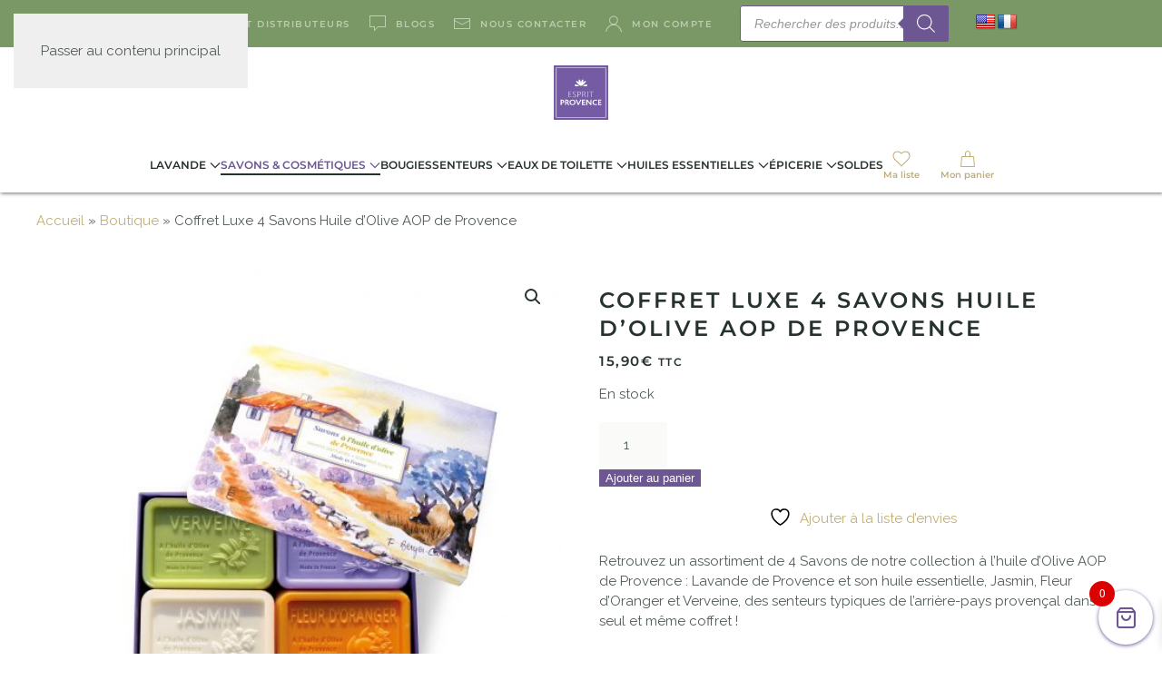

--- FILE ---
content_type: image/svg+xml
request_url: https://espritprovence.shop/wp-content/uploads/2023/02/Esprit-Provence-logotype.svg
body_size: 4966
content:
<?xml version="1.0" encoding="UTF-8"?><svg id="a" xmlns="http://www.w3.org/2000/svg" viewBox="0 0 250 250"><defs><style>.b{fill:#fff;}.c{fill:#745ba3;}.d{fill:#c5bbde;}</style></defs><rect class="c" x="0" y="0" width="250" height="250"/><polygon class="d" points="66.23 146.34 66.23 119.49 80.78 119.49 79.52 122.26 69.52 122.26 69.52 131.22 79.43 131.22 79.43 133.95 69.52 133.95 69.52 143.56 80.92 143.56 80.92 146.34 66.23 146.34"/><path class="d" d="M93.54,146.74c-3.88,0-6.49-1.14-8.11-2.12l1.57-2.41c1.13,.74,3.52,1.88,6.5,1.88,2.7,0,5.9-1.18,5.9-4.04,0-4.72-7.12-5.7-10.77-9.24-1.27-1.22-2.12-2.77-2.12-4.85,0-3.79,3.15-6.68,8.56-6.68,3.16,0,5.27,.69,6.58,1.3v3.17c-1.58-.98-4.06-1.75-6.49-1.75-2.89,0-5.41,1.07-5.41,3.67,0,5.99,13.16,6.03,13.16,14.09,0,4.15-4.01,6.97-9.37,6.97"/><path class="d" d="M114.59,122.26h-2.52v11.57h2.79c4.51,0,6.45-2.48,6.45-6.03,0-3.34-2.26-5.54-6.72-5.54m-.05,14.26h-2.48v9.82h-3.29v-26.84h6.08c6.18,0,10.01,3.05,10.01,8.35,0,4.56-3.11,8.68-10.33,8.68"/><path class="d" d="M136.63,122.26h-2.85v10.02h3.02c3.47,0,6.09-2.4,6.09-5.21,0-2.57-1.53-4.81-6.27-4.81m9.24,24.07c-4.78-6.84-7.57-11.16-8.88-11.41h-3.21v11.41h-3.28v-26.84h6.13c6.99,0,9.82,3.22,9.82,7.25s-2.71,6.24-5.81,7.25v.04c.95,.41,4.32,5.42,9.15,12.31h-3.92Z"/><rect class="d" x="154.3" y="119.49" width="3.3" height="26.84"/><polygon class="d" points="182.6 122.26 174.17 122.26 174.17 146.33 170.89 146.33 170.89 122.26 162.37 122.26 162.37 119.49 183.78 119.49 182.6 122.26"/><path class="b" d="M37.71,161.36h-1.48v8.57h1.56c3.51,0,5.11-1.7,5.11-4.4,0-2.36-1.72-4.17-5.19-4.17m-.13,12.08h-1.35v8.49h-4.94v-24.34h6.91c5.84,0,9.68,2.73,9.68,7.83,0,3.4-2.66,8.01-10.3,8.01"/><path class="b" d="M59.2,161.36h-2.45v7.57h2.49c2.53,0,4.46-1.74,4.46-3.96,0-2-1.43-3.62-4.5-3.62m6.91,20.57c-4.16-6.28-6.05-9.31-7.07-9.6h-2.29v9.6h-4.94v-24.34h7.27c6.99,0,9.61,3.14,9.61,6.87,0,3.25-2.45,5.42-4.99,6.39v.04c1.23,.62,3.92,4.84,8.05,11.04h-5.64Z"/><path class="b" d="M86.05,161.1c-5.03,0-8.54,3.28-8.54,8.76s3.51,8.79,8.54,8.79,8.5-3.29,8.5-8.79-3.35-8.76-8.5-8.76m9.93,17.69c-2.45,2.22-5.84,3.51-9.89,3.51s-7.15-1.03-9.52-3c-2.74-2.22-4.25-5.5-4.25-9.3s1.38-6.8,3.88-9.09c2.41-2.22,5.81-3.54,9.89-3.54,4.33,0,7.93,1.36,10.34,3.76,2.25,2.22,3.39,5.24,3.39,8.64,0,3.58-1.35,6.79-3.84,9.01"/><path class="b" d="M114.83,182.08h-3.56l-10.91-24.45h5.39l5.85,13.74c.61,1.48,1.23,2.99,1.72,4.32h.09c.49-1.29,1.02-2.65,1.75-4.2l6.42-13.85h5.07l-11.81,24.45Z"/><polygon class="b" points="129.66 181.93 129.66 157.59 144.66 157.59 143.31 161.33 134.61 161.33 134.61 167.64 143.31 167.64 143.31 171.37 134.61 171.37 134.61 178.2 144.66 178.2 144.66 181.93 129.66 181.93"/><path class="b" d="M168.81,181.93l-12.17-14.26c-1.14-1.36-1.92-2.29-2.65-3.33h-.09c.09,.81,.13,2.11,.13,3.25v14.33h-4.94v-24.34h5.03l11.72,13.7c1.27,1.48,2,2.4,2.66,3.4h.08c-.08-1.07-.08-2.48-.08-3.54v-13.56h4.9v24.34h-4.58Z"/><path class="b" d="M191.17,182.3c-8.59,0-13.58-5.36-13.58-12.3s5.73-12.63,14.59-12.63c2.87,0,5.4,.52,6.99,1.33l-.04,4.06c-2.24-1.22-4.42-1.74-6.83-1.74-6.25,0-9.35,4.11-9.35,8.68,0,4.91,3.43,8.72,8.99,8.72,2.45,0,4.58-.63,6.62-1.62l1.35,3.21c-2.98,1.63-5.84,2.29-8.74,2.29"/><polygon class="b" points="203.71 181.93 203.71 157.59 218.71 157.59 217.36 161.33 208.66 161.33 208.66 167.64 217.36 167.64 217.36 171.37 208.66 171.37 208.66 178.2 218.71 178.2 218.71 181.93 203.71 181.93"/><path class="b" d="M239.79,239.81H10.19V10.19H239.81V239.81Zm-227.02-2.59H237.2V12.79H12.79V237.21Z"/><path class="b" d="M106.36,88.99c-3.84-1.56-9.39-1.78-10.62,1.15-.02,.03-.03,.08-.04,.11-.03,.08-.07,.16-.09,.24,0,.02,0,.04-.01,.07-.02,.08-.03,.18-.05,.27-.02,.13-.03,.25-.03,.37,0,.01,0,.02,0,.04,0,.05,.01,.09,.02,.14,0,.09,.01,.18,.03,.26,.46,3.19,5.82,4.7,9.9,4.41,5.46-.38,11.49-1.76,11.49-1.76l-.06-.02h.06s-5.45-3.21-10.59-5.29m40.53-13.99c.4-.84,.62-1.56,.62-2.15,0-.03,0-.06,0-.09,0-.15-.02-.29-.06-.42-.02-.07-.04-.14-.07-.2-.03-.07-.08-.14-.13-.2-.04-.06-.06-.13-.12-.18-.3-.28-.75-.4-1.33-.39-.58,.01-1.29,.17-2.1,.45-2.61,.92-6.22,3.17-9.8,6.24,1.93-6.93,1.73-12.96-.47-13.5-.56-.13-1.2,.12-1.87,.66-1.8,1.43-3.86,5.05-5.35,9.61-.18,.53-.35,1.07-.5,1.62-.3,.97-.52,1.9-.72,2.8-.2-.9-.42-1.83-.72-2.8-.16-.55-.33-1.09-.5-1.62-1.49-4.56-3.55-8.19-5.35-9.61-.67-.54-1.31-.78-1.87-.66-2.2,.55-2.4,6.58-.47,13.5-3.6-3.1-7.25-5.37-9.87-6.27-.78-.27-1.46-.42-2.02-.43-.57-.01-1.03,.11-1.33,.39-.05,.05-.08,.12-.12,.18-.05,.06-.09,.13-.13,.2-.03,.06-.05,.13-.07,.2-.04,.13-.06,.27-.06,.42,0,.03,0,.06,0,.09,0,.58,.22,1.31,.62,2.15,1.17,2.74,4.16,6.71,8.22,10.63,5.18,5,10.4,8.3,12.89,8.33,.02,0,.04,0,.07,0,.13,.02,.26,.03,.39,.03,.1,0,.21,.02,.31,.02s.21,0,.31-.02c.13,0,.26-.02,.39-.03,.02,0,.04,0,.07,0,2.5-.04,7.72-3.33,12.89-8.33,4.06-3.92,7.05-7.89,8.22-10.63m7.61,16.24s0-.02,0-.04c0-.12-.01-.25-.03-.37-.01-.09-.02-.18-.05-.27,0-.02,0-.05-.01-.07-.02-.09-.06-.16-.09-.24-.02-.04-.03-.08-.04-.11-1.23-2.93-6.77-2.71-10.62-1.15-5.14,2.07-10.59,5.29-10.59,5.29h.06l-.06,.02s6.04,1.38,11.49,1.76c4.07,.29,9.44-1.22,9.9-4.41,.02-.08,.02-.18,.03-.26,0-.05,.02-.09,.02-.14"/></svg>

--- FILE ---
content_type: text/javascript
request_url: https://espritprovence.shop/wp-content/plugins/woocommerce-buy-one-get-one-free/assets/js/build/modal-gifts.js?ver=5.8.2
body_size: 12158
content:
(()=>{"use strict";var e={n:t=>{var o=t&&t.__esModule?()=>t.default:()=>t;return e.d(o,{a:o}),o},d:(t,o)=>{for(var n in o)e.o(o,n)&&!e.o(t,n)&&Object.defineProperty(t,n,{enumerable:!0,get:o[n]})},o:(e,t)=>Object.prototype.hasOwnProperty.call(e,t)};const t=jQuery;var o=e.n(t);function n(){let e=null;const t="-wc-bogof-collapsed",o="wc_bogof_announcementBarCollapsed";function n(){e.classList.toggle(t);const n=e.classList.contains(t)?"1":"0";return Cookies.set(o,n,7),!1}this.setContent=function(a){null==e&&function(){const a=document.getElementById("wc-bogof-announcement-tpl"),r=a.content.cloneNode(!0);if(null===a)return null;"1"===Cookies.get(o)&&r.firstElementChild.classList.add(t),document.body.insertBefore(r,document.body.firstChild),e=document.getElementById("wc-bogof-announcement-bar"),e.querySelector("a.wc-bogof-announcement-close").addEventListener("click",n),e.querySelector("div.close-container a.toggle-close").addEventListener("click",n)}(),e.querySelector("li.wc-bogof-announcement-notice").innerHTML=a},this.destroy=function(){null!=e&&(e.remove(),e=null)}}function a(){const e="wc-bogof-woo-notice-content",t=`div.${e}`;function o(){return document.querySelector(t)}this.setContent=function(t){const n=o();null===n?function(t){const o=document.getElementById("wc-bogof-woo-notice-tpl");if(null===o)return null;const n=o.content.cloneNode(!0);if(null===o)return null;const a=function(){let e=null;if("undefined"!=typeof wc_bogof_modal_gifts_params&&wc_bogof_modal_gifts_params.notice_parent_node&&(e=document.querySelector(wc_bogof_modal_gifts_params.notice_parent_node),null!==e))return e;if(e=document.querySelector(".woocommerce-bogof-notices-wrapper"),null!==e)return e;const t=Array.from(document.querySelectorAll(".wc-block-components-notices")).filter(e=>null===e.closest('[data-block-name="woocommerce/mini-cart-contents"]'));if(t.length)return t[0];if(e=document.querySelector(".wc-block-components-notice-banner"),null!==e)return e.parentNode;if(e=document.querySelector('[data-block-name="woocommerce/store-notices"]'),null!==e)return e;if(e=document.querySelector(".woocommerce-notices-wrapper"),null!==e){const t=document.createElement("div");return t.classList.add("woocommerce-bogof-notices-wrapper"),t.style.width="100%",e.parentNode.insertBefore(t,e)}return e=document.querySelector(".woocommerce-message"),null!==e?e.parentNode:(e=document.querySelector(".woocommerce-info"),null!==e?e.parentNode:(e=document.querySelector(".woocommerce-error"),null!==e?e.parentNode:e))}();if(null===a)return;const r=`<div class="${e}">${t}</div>`;n.firstElementChild.innerHTML=r,n.firstElementChild.classList.add("wc-bogof-notice"),a.insertBefore(n,a.firstChild)}(t):n.innerHTML=t},this.destroy=function(){const e=o();null!==e&&e.parentNode.remove()}}function r(){if(this.silentEvent=!1,void 0!==window.wc&&void 0!==window.wc.blocksCheckout&&void 0!==window.wp&&void 0!==window.wp.plugins){let e=Cookies.get("wc_bogof_gifts_hash")??"",t=this;const o=new Event("wc-bogof-cart_block_updated"),n=()=>{document.body.dispatchEvent(o)},{registerPlugin:a}=window.wp.plugins,{createElement:r}=window.wp.element,{blocksCheckout:c}=window.wc,i=o=>{if("wc_bogof_gifts_modal_data"in o.extensions){const{wc_bogof_gifts_modal_data:a}=o.extensions;"gifts_hash"in a&&a.gifts_hash!==e&&(e=a.gifts_hash,t.silentEvent?t.silentEvent=!1:setTimeout(n,50))}return null};a("wc-buy-one-get-one-free",{render:()=>r(c.ExperimentalDiscountsMeta,null,r(i,null)),scope:"woocommerce-checkout"})}}function c(){let e=!1;const t=null!==document.querySelector('[data-block-name="woocommerce/cart"]')||null!==document.querySelector('[data-block-name="woocommerce/checkout"]')?new r:null;null===t&&function(){if(void 0===window.wc||void 0===window.wc.wcBlocksData)return!1;const e=new Event("wc-bogof-cart_block_updated"),{CART_STORE_KEY:t}=window.wc.wcBlocksData;if("undefined"==typeof wp||void 0===wp.hooks)return!1;const o={itemsCount:0,timeoutID:0,checkItems:function(){o.itemsCount!==wp.data.select(t).getCartData().itemsCount?(o.itemsCount=0,o.timeoutID=0,document.body.dispatchEvent(e)):o.timeoutID=setTimeout(o.checkItems,100)},start:function(){const e=wp.data.select(t).getCartData().itemsCount;o.itemsCount!==e&&(o.timeoutID>0&&(o.timeoutID=0,clearTimeout(o.timeoutID)),o.itemsCount=e,o.checkItems())}};wp.hooks.addAction("experimental__woocommerce_blocks-cart-set-item-quantity","wc-buy-one-get-one-free",o.start),wp.hooks.addAction("experimental__woocommerce_blocks-cart-remove-item","wc-buy-one-get-one-free",o.start)}();const n=new Event("wc-bogof-cart_updated"),a=()=>{e?e=!1:document.body.dispatchEvent(n)};o()(document.body).on("updated_wc_div added_to_cart removed_from_cart",a),document.body.addEventListener("wc-bogof-cart_block_updated",a),this.refresh=function(n,a){let r=!1;if(null!==document.querySelector("form.woocommerce-cart-form")&&(e=!0,r=!0,o()(document.body).trigger("wc_update_cart")),null!==document.querySelector("form.woocommerce-checkout")&&(r=!0,o()(document.body).trigger("update_checkout")),!r&&"cart_hash"in n&&"fragments"in n){e=!0,null!==t&&(t.silentEvent=!0);const r=a?"added_to_cart":"removed_from_cart";o()(document.body).trigger(r,[n.fragments,n.cart_hash,o()("<button></button>")])}}}function i(e){if("1"===e.data("wc_bogof_variarion_form_loaded"))return;const t=e,n=t.closest(".wc-bogof-product"),a=t.find('button[type="submit"]'),r=n.find(".wc-bogof-product-summary"),c=r.find("span.price"),i=n.find(".wc-bogof-gift-item__image img"),s=r.find(".wc-bogof-gift-item__short-description"),d={price_html:c.length>0?c[0].outerHTML:"",variation_description:s.length>0?s.html():"",image:{src:i.attr("src"),height:i.attr("height"),width:i.attr("width")}};function l(e){c.length>0&&c.html(o()(e).html())}function m(e){i.wc_set_variation_attr("src",e.image.src),i.wc_set_variation_attr("height",e.image.height),i.wc_set_variation_attr("width",e.image.width)}function u(e){s.length>0&&s.html(e.variation_description)}t.wc_variation_form(),t.on("found_variation",function(e,n){var r;l(n.price_html),a.val(n.variation_id),a.prop("disabled",!1),n.image_id>0?m(n):m(d),u(n),t.find(".wc-bogof-error.wc-bogof-variation-notice").remove(),n.status_notice&&(r=n.status_notice,o()(`<span class="wc-bogof-error wc-bogof-variation-notice">${r}</span>`).insertAfter(a))}),t.on("reset_data",function(){l(d.price_html),a.val(""),a.prop("disabled",!0),m(d),u(d)}),t.data("wc_bogof_variarion_form_loaded","1")}function s(e){return wc_bogof_modal_gifts_params.wc_ajax_url.toString().replace("%%endpoint%%",`bogof_${e}`)}const d={addingToCart:!1,notice:null,cart:null,xhr:!1,sessionGet:function(e){try{return sessionStorage.getItem(e)}catch(e){return null}},sessionSet:function(e,t){try{return sessionStorage.setItem(e,t)}catch(e){return null}},announcement:function(){const e=JSON.parse(d.sessionGet(wc_bogof_modal_gifts_params.fragment_name));e.announcement?d.notice.setContent(e.announcement):d.notice.destroy()},modal:function(){const e=document.getElementById("choose-your-gift-dialog"),t=JSON.parse(d.sessionGet(wc_bogof_modal_gifts_params.fragment_name));if(t.modal){if(null===e){const e=document.getElementById("wc-bogof-gift-modal-tpl").content.cloneNode(!0);for(const o in t.modal)e.querySelector(o).innerHTML=t.modal[o];document.body.appendChild(e)}else for(const o in t.modal)null!==e.querySelector(o)&&(e.querySelector(o).innerHTML=t.modal[o]);o()("#choose-your-gift-dialog").wc_bogo_modal_dialog("show"),d.init_variation_forms(),d.update_header_height()}},init_variation_forms:function(){document.getElementById("choose-your-gift-dialog").querySelectorAll(".wc-bogof-gift-variations-form").forEach(e=>{new i(o()(e))})},update_header_height:function(){const e=document.querySelectorAll("#choose-your-gift-dialog .wc-bogo-modal-header");null!==e&&e.length&&document.getElementById("choose-your-gift-dialog").style.setProperty("--header-height",e[0].offsetHeight+"px")},load_more:function(e){e.preventDefault(),o()(this).addClass("loading-page");const t=o()(this).data("appendTo"),n=o()(this).data("page");o().ajax({url:s("get_gift_fragments"),type:"post",data:{page:n},dataType:"json",success:function(e){if(e&&e.gifts_hash&&d.sessionSet(wc_bogof_modal_gifts_params.gift_hash_key,e.gifts_hash),e&&e.fragments&&e.fragments.modal){const n=JSON.parse(d.sessionGet(wc_bogof_modal_gifts_params.fragment_name)),a=document.getElementById("choose-your-gift-dialog");for(const r in e.fragments.modal)r===t?(n.modal[r]=n.modal[r]+e.fragments.modal[r],o()(a).find(r).append(o()(e.fragments.modal[r]))):null!==a.querySelector(r)&&(n.modal[r]=e.fragments.modal[r],a.querySelector(r).innerHTML=n.modal[r]);d.sessionSet(wc_bogof_modal_gifts_params.fragment_name,JSON.stringify(n)),d.init_variation_forms()}}})},add_gift_to_cart:function(e){if(e.preventDefault(),d.addingToCart)return;d.addingToCart=!0,o()(this).find(".wc-bogof-error.adding-error").remove(),o()(this).find(".wc-bogof-added").removeClass("wc-bogof-added");const t=o()(this).find('button[type="submit"]');t.removeClass("wc-bogof-loading").addClass("wc-bogof-loading").prop("disabled",!0);const n={product_id:t.val()};o().ajax({url:s("add_gift_to_cart"),type:"post",data:n,dataType:"json",success:function(e){try{const t=document.getElementById("choose-your-gift-dialog");if(e&&e.destroy){if(e.fragments&&e.fragments.modal)for(const o in e.fragments.modal)null!==t.querySelector(o)&&(t.querySelector(o).innerHTML=e.fragments.modal[o]);setTimeout(d.destroy,800)}else if(e){e.gifts_hash&&d.sessionSet(wc_bogof_modal_gifts_params.gift_hash_key,e.gifts_hash);const o=JSON.parse(d.sessionGet(wc_bogof_modal_gifts_params.fragment_name));if(e.fragments&&e.fragments.announcement&&(o.announcement=e.fragments.announcement),e.fragments&&e.fragments.modal){for(const n in e.fragments.modal)null!==t.querySelector(n)&&(o.modal[n]=e.fragments.modal[n],t.querySelector(n).innerHTML=e.fragments.modal[n]);d.init_variation_forms()}d.sessionSet(wc_bogof_modal_gifts_params.fragment_name,JSON.stringify(o)),d.announcement()}e&&e.cart_fragments&&d.cart.refresh(e.cart_fragments,e.destroy)}catch(e){window.console.log(e)}},error:function(e){o()(`<span class="wc-bogof-error adding-error">${e.responseJSON.data}</span>`).insertAfter(t)},complete:function(){t.removeClass("wc-bogof-loading").prop("disabled",!1),d.addingToCart=!1}})},destroy:function(){d.notice.destroy();const e=document.getElementById("choose-your-gift-dialog");null!==e&&o()(e).wc_bogo_modal_dialog("hide"),d.sessionSet(wc_bogof_modal_gifts_params.gift_hash_key,null),d.sessionSet(wc_bogof_modal_gifts_params.fragment_name,JSON.stringify({modal:{},announcement:!1}))},update_fragments:function(){d.addingToCart||(d.xhr&&d.xhr.abort(),d.xhr=o().ajax({url:s("get_gift_fragments"),type:"post",data:{},dataType:"json",success:function(e){e&&(e.gifts_hash?(d.sessionSet(wc_bogof_modal_gifts_params.gift_hash_key,e.gifts_hash),e.fragments&&(d.sessionSet(wc_bogof_modal_gifts_params.fragment_name,JSON.stringify(e.fragments)),d.announcement())):d.destroy())},complete:function(){d.xhr=!1}}))},maybe_update_fragments:function(){if(d.addingToCart)return;const e=void 0===Cookies.get("wc_bogof_gifts_hash")?null:Cookies.get("wc_bogof_gifts_hash"),t=d.sessionGet(wc_bogof_modal_gifts_params.fragment_name);null===e?d.destroy():null===t||d.sessionGet(wc_bogof_modal_gifts_params.gift_hash_key)!==e?d.update_fragments():d.announcement()},on_page_load:function(){"woo"===wc_bogof_modal_gifts_params.notice_style?d.notice=new a:d.notice=new n,d.cart=new c,d.maybe_update_fragments(),window.addEventListener("resize",d.update_header_height),o()(document.body).on("click","a.button-choose-your-gift",function(e){e.preventDefault(),d.modal()}),o()(document.body).on("click","div.wc-bogof-load-more-products button",d.load_more),o()(document.body).on("submit",".wc-bogof-products form.wc-bogof-gift-cart",d.add_gift_to_cart),o()(document.body).on("updated_checkout",d.maybe_update_fragments),o()(document.body).on("updated_wc_div",d.announcement),document.body.addEventListener("wc-bogof-cart_updated",d.update_fragments)},init:function(){if("undefined"==typeof wc_bogof_modal_gifts_params)return!1;"complete"===document.readyState||!0===window.loaded?this.on_page_load():window.addEventListener("load",this.on_page_load)}};d.init()})();